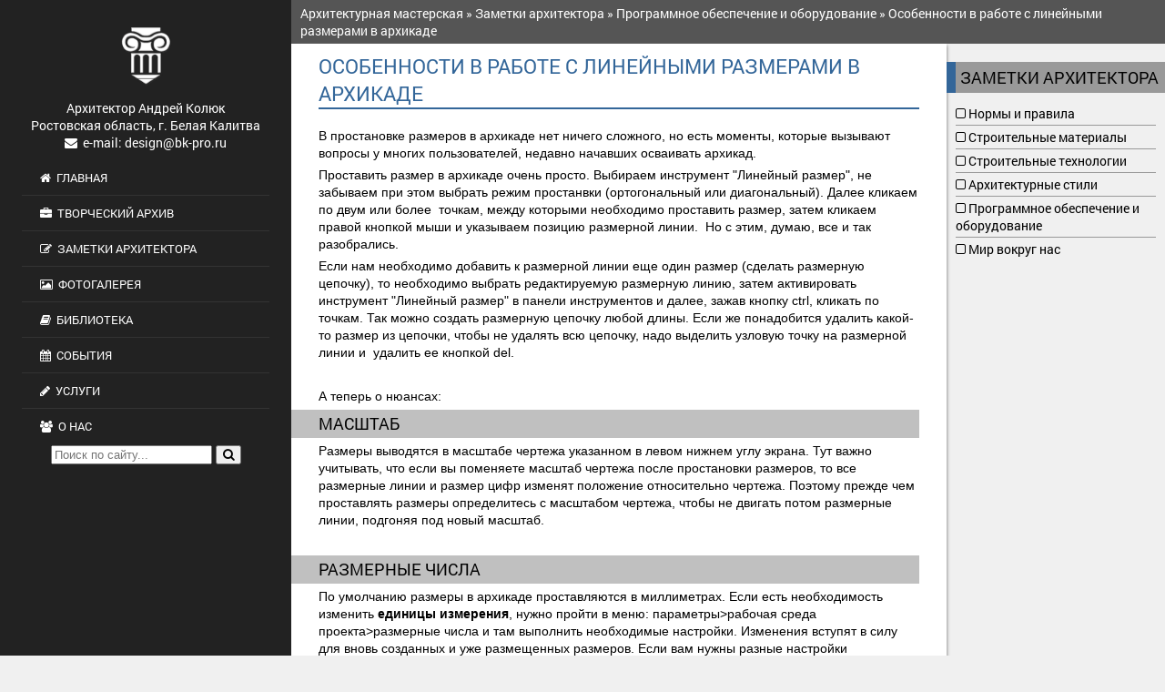

--- FILE ---
content_type: text/html; charset=utf-8
request_url: https://www.ptamka.ru/directory/soft/135-osobennosti-v-rabote-s-lineynymi-razmerami-v-arhikade.html
body_size: 8009
content:
<!DOCTYPE html>
<html lang="ru">
<head>
  <meta charset="utf-8">
<title>Особенности в работе с линейными размерами в архикаде &raquo; Архитектурная мастерская</title>
<meta name="description" content="В простановке размеров в архикаде нет ничего сложного, но есть моменты, которые вызывают вопросы у многих пользователей, недавно начавших осваивать архикад.Проставить размер в архикаде очень">
<meta name="keywords" content="размер, необходимо, размерной, линии, размерную, цепочку, Линейный, инструмент, выбрать, кнопкой, удалить, точкам, кликаем, затем, архикаде, далее, инструментов, зажав, кликать, кнопу">
<meta name="generator" content="DataLife Engine (http://dle-news.ru)">
<meta property="og:site_name" content="Архитектурная мастерская">
<meta property="og:type" content="article">
<meta property="og:title" content="Особенности в работе с линейными размерами в архикаде">
<meta property="og:url" content="https://www.ptamka.ru/directory/soft/135-osobennosti-v-rabote-s-lineynymi-razmerami-v-arhikade.html">
<meta name="news_keywords" content="Архикад">
<meta property="og:image" content="https://www.ptamka.ru/uploads/posts/2012-12/thumbs/1354606914_razmery1.jpg">
<meta property="og:description" content="В простановке размеров в архикаде нет ничего сложного, но есть моменты, которые вызывают вопросы у многих пользователей, недавно начавших осваивать архикад.
Проставить размер в архикаде очень просто. Выбираем инструмент &quot;Линейный размер&quot;, не забываем при этом выбрать режим простанвки">
<link rel="search" type="application/opensearchdescription+xml" href="https://www.ptamka.ru/index.php?do=opensearch" title="Архитектурная мастерская">
<link rel="canonical" href="https://www.ptamka.ru/directory/soft/135-osobennosti-v-rabote-s-lineynymi-razmerami-v-arhikade.html">
<link rel="alternate" type="application/rss+xml" title="Архитектурная мастерская" href="https://www.ptamka.ru/rss.xml">
<link href="/engine/editor/css/default.css?v=24" rel="stylesheet" type="text/css">
<script src="/engine/classes/js/jquery.js?v=24"></script>
<script src="/engine/classes/js/jqueryui.js?v=24" defer></script>
<script src="/engine/classes/js/dle_js.js?v=24" defer></script>
<script src="/engine/classes/highslide/highslide.js?v=24" defer></script>
<script src="/engine/classes/masha/masha.js?v=24" defer></script>
  <meta http-equiv="X-UA-Compatible" content="IE=edge" />
  <meta name="viewport" content="width=device-width, initial-scale=1.0" />
  
  <link rel="stylesheet" type="text/css" href="/templates/ptam4/css/engine.css" />
  <link rel="stylesheet" type="text/css" href="/templates/ptam4/css/reset.css" />
  
  <link rel="stylesheet" type="text/css" href="/templates/ptam4/libs/font-awesome-4.2.0/css/font-awesome.min.css" />
  <link rel="stylesheet" type="text/css" href="/templates/ptam4/libs/owl-carousel/owl.carousel.css" />
  <link rel="stylesheet" type="text/css" href="/templates/ptam4/libs/owl-carousel/owl.theme.css">

  <link rel="stylesheet" type="text/css" href="/templates/ptam4/css/fonts.css" />
  <link rel="stylesheet" type="text/css" href="/templates/ptam4/css/main.css" />
  <link rel="stylesheet" type="text/css" href="/templates/ptam4/css/fullstory.css" />
  <link rel="stylesheet" type="text/css" href="/templates/ptam4/css/media.css" />
  <!-- Yandex.Metrika counter -->
<script type="text/javascript" >
   (function(m,e,t,r,i,k,a){m[i]=m[i]||function(){(m[i].a=m[i].a||[]).push(arguments)};
   m[i].l=1*new Date();k=e.createElement(t),a=e.getElementsByTagName(t)[0],k.async=1,k.src=r,a.parentNode.insertBefore(k,a)})
   (window, document, "script", "https://mc.yandex.ru/metrika/tag.js", "ym");

   ym(47785630, "init", {
        clickmap:true,
        trackLinks:true,
        accurateTrackBounce:true
   });
</script>
<noscript><div><img src="https://mc.yandex.ru/watch/47785630" style="position:absolute; left:-9999px;" alt="" /></div></noscript>
<!-- /Yandex.Metrika counter -->
  <!--[if lte IE 8]><link rel="stylesheet" href="/templates/ptam4/css/style_ie.css" /><![endif]-->
    
    <!-- Yandex.RTB -->
    <script>window.yaContextCb=window.yaContextCb||[]</script>
    <script src="https://yandex.ru/ads/system/context.js" async></script>
</head>
<body>
  <script>
<!--
var dle_root       = '/';
var dle_admin      = '';
var dle_login_hash = '7092d03317187130a676088946bea2d26de4f525';
var dle_group      = 5;
var dle_skin       = 'ptam4';
var dle_wysiwyg    = '0';
var quick_wysiwyg  = '0';
var dle_act_lang   = ["Да", "Нет", "Ввод", "Отмена", "Сохранить", "Удалить", "Загрузка. Пожалуйста, подождите..."];
var menu_short     = 'Быстрое редактирование';
var menu_full      = 'Полное редактирование';
var menu_profile   = 'Просмотр профиля';
var menu_send      = 'Отправить сообщение';
var menu_uedit     = 'Админцентр';
var dle_info       = 'Информация';
var dle_confirm    = 'Подтверждение';
var dle_prompt     = 'Ввод информации';
var dle_req_field  = 'Заполните все необходимые поля';
var dle_del_agree  = 'Вы действительно хотите удалить? Данное действие невозможно будет отменить';
var dle_spam_agree = 'Вы действительно хотите отметить пользователя как спамера? Это приведёт к удалению всех его комментариев';
var dle_complaint  = 'Укажите текст Вашей жалобы для администрации:';
var dle_big_text   = 'Выделен слишком большой участок текста.';
var dle_orfo_title = 'Укажите комментарий для администрации к найденной ошибке на странице';
var dle_p_send     = 'Отправить';
var dle_p_send_ok  = 'Уведомление успешно отправлено';
var dle_save_ok    = 'Изменения успешно сохранены. Обновить страницу?';
var dle_reply_title= 'Ответ на комментарий';
var dle_tree_comm  = '0';
var dle_del_news   = 'Удалить статью';
var dle_sub_agree  = 'Вы действительно хотите подписаться на комментарии к данной публикации?';
var allow_dle_delete_news   = false;
var dle_search_delay   = false;
var dle_search_value   = '';
jQuery(function($){
FastSearch();

hs.graphicsDir = '/engine/classes/highslide/graphics/';
hs.wrapperClassName = 'wide-border';
hs.numberOfImagesToPreload = 0;
hs.captionEval = 'this.thumb.alt';
hs.showCredits = false;
hs.align = 'center';
hs.transitions = ['expand', 'crossfade'];
hs.dimmingOpacity = 0.60;
hs.lang = { loadingText : 'Загрузка...', playTitle : 'Просмотр слайдшоу (пробел)', pauseTitle:'Пауза', previousTitle : 'Предыдущее изображение', nextTitle :'Следующее изображение',moveTitle :'Переместить', closeTitle :'Закрыть (Esc)',fullExpandTitle:'Развернуть до полного размера',restoreTitle:'Кликните для закрытия картинки, нажмите и удерживайте для перемещения',focusTitle:'Сфокусировать',loadingTitle:'Нажмите для отмены'
};
hs.slideshowGroup='fullnews'; hs.addSlideshow({slideshowGroup: 'fullnews', interval: 4000, repeat: false, useControls: true, fixedControls: 'fit', overlayOptions: { opacity: .75, position: 'bottom center', hideOnMouseOut: true } });

});
//-->
</script>
  <div class="wrapper">
    	<div class="site-header" role="banner">
        <div class="logo"><a href="https://www.ptamka.ru" title="Архитектурная мастерская"><img src="/templates/ptam4/img/logo200.png" alt="Архитектурная мастерская - Архитектор Колюк"></a></div>
		<div class="logo-text">
			<p>Архитектор Андрей Колюк</p>
			<p>Ростовская область, г. Белая Калитва</p>
			<!-- <i class="fa fa-phone"></i>&nbsp;&nbsp;8-991-0889338 -->
			<p><i class="fa fa-envelope"></i>&nbsp;&nbsp;e-mail: design@bk-pro.ru</p>
            <!--<p><a href="https://www.instagram.com/architector_kolyuk" title="Архитектурная мастерская" target="_blank" rel="nofollow"><i class="fa fa-instagram" aria-hidden="true"></i></a></p>
			-->
		</div>
					
		<div class="clearfix"></div>
			<a href="#" id="touch-menu"><i class="fa fa-bars"></i>&nbsp;&nbsp;Навигация</a>
	<nav class="nav clearfix">
	<ul>
	  <li><a href="https://www.ptamka.ru" title="Перейти на главную страницу"><i class="fa fa-home"></i>&nbsp;&nbsp;Главная</a></li>
	  <li><a href="https://www.ptamka.ru/portfolio.html" title="Портфолио"><i class="fa fa-briefcase"></i>&nbsp;&nbsp;Творческий архив</a></li>
	  <li><a href="https://www.ptamka.ru/directory/"><i class="fa fa-pencil-square-o"></i>&nbsp;&nbsp;Заметки архитектора</a></li>
	  <li><a href="https://www.ptamka.ru/foto/"><i class="fa fa-picture-o"></i>&nbsp;&nbsp;Фотогалерея</a></li>
	  <li><a href="https://www.ptamka.ru/library.html"><i class="fa fa-book"></i>&nbsp;&nbsp;Библиотека</a></li>  
	  <li><a href="https://www.ptamka.ru/main/"><i class="fa fa-calendar"></i>&nbsp;&nbsp;События</a></li>
	  <li><a href="https://www.ptamka.ru/services.html"><i class="fa fa-pencil"></i>&nbsp;&nbsp;Услуги</a></li>
	  <li><a href="https://www.ptamka.ru/architectural-design.html"><i class="fa fa-users"></i>&nbsp;&nbsp;О нас</a></li>
	</ul>
	</nav>
		
		
        <!-- Поиск -->
				<form id="q_search" class="search" method="post">
					<div class="q_search">
						<input id="story" name="story" placeholder="Поиск по сайту..." type="search">
						<button class="search-btn" type="submit" title="Найти"><i class="fa fa-search" aria-hidden="true"></i></button>
						
					</div>
					<input type="hidden" name="do" value="search">
					<input type="hidden" name="subaction" value="search">
				</form>
		<!-- / Поиск -->
	</div>
  <div class="site-content">
    <div class="speedbar"><span id="dle-speedbar"><span itemscope itemtype="http://data-vocabulary.org/Breadcrumb"><a href="https://www.ptamka.ru/" itemprop="url"><span itemprop="title">Архитектурная мастерская</span></a></span> &raquo; <span itemscope itemtype="http://data-vocabulary.org/Breadcrumb"><a href="https://www.ptamka.ru/directory/" itemprop="url"><span itemprop="title">Заметки архитектора</span></a></span> &raquo; <span itemscope itemtype="http://data-vocabulary.org/Breadcrumb"><a href="https://www.ptamka.ru/directory/soft/" itemprop="url"><span itemprop="title">Программное обеспечение и оборудование</span></a></span> &raquo; Особенности в работе с линейными размерами в архикаде</span></div>
    
          
    <div class="content-main" id="main-height">
      
      
      
      <div class="content">
          
          <div id='dle-content'>	<div class="full-story">
		<div class="news-title"><h1>Особенности в работе с линейными размерами в архикаде</h1></div>
		<div class="mlink-top">
			<div style="float: left;"></div>
			<div style="float: right;"></div>
			<div class="clearfix"></div>
		</div>
		<p>В простановке размеров в архикаде нет ничего сложного, но есть моменты, которые вызывают вопросы у многих пользователей, недавно начавших осваивать архикад.</p>
<p class="MsoNormal">Проставить размер в архикаде очень просто. Выбираем инструмент "Линейный размер", не забываем при этом выбрать режим простанвки (ортогональный или диагональный). Далее кликаем по двум или более &nbsp;точкам, между которыми необходимо проставить размер, затем кликаем правой кнопкой мыши и указываем позицию размерной линии. &nbsp;Но с этим, думаю, все и так разобрались.</p>
<p class="MsoNormal">Если нам необходимо добавить к размерной линии еще один размер (сделать размерную цепочку), то необходимо выбрать редактируемую размерную линию, затем активировать инструмент "Линейный размер" в панели инструментов и далее, зажав кнопку ctrl, кликать по точкам. Так можно создать размерную цепочку любой длины. Если же понадобится удалить какой-то размер из цепочки, чтобы не удалять всю цепочку, надо выделить узловую точку на размерной линии и &nbsp;удалить ее кнопкой del.</p>
<p class="MsoNormal">&nbsp;</p>
<p class="MsoNormal">А теперь о нюансах:</p>
<h2 class="MsoNormal">Масштаб</h2>
<p class="MsoNormal">Размеры выводятся в масштабе чертежа указанном в левом нижнем углу экрана. Тут важно учитывать, что если вы поменяете масштаб чертежа после простановки размеров, то все размерные линии и размер цифр изменят положение относительно чертежа. Поэтому прежде чем проставлять размеры определитесь с масштабом чертежа, чтобы не двигать потом размерные линии, подгоняя под новый масштаб.</p>
<p class="MsoNormal">&nbsp;</p>
<h2 class="MsoNormal">Размерные числа</h2>
<p class="MsoNormal">По умолчанию размеры в архикаде проставляются в миллиметрах. Если есть необходимость изменить <strong>единицы измерения</strong>, нужно пройти в меню: параметры&gt;рабочая среда проекта&gt;размерные числа и там выполнить необходимые настройки. Изменения вступят в силу для вновь созданных и уже размещенных размеров. Если вам нужны разные настройки отображения, тогда используйте карту видов.</p>
<p class="MsoNormal"><!--TBegin--><a href="https://www.ptamka.ru/uploads/posts/2012-12/1354606914_razmery1.jpg" onclick="return hs.expand(this)" ><img src="/uploads/posts/2012-12/thumbs/1354606914_razmery1.jpg" alt='Особенности в работе с линейными размерами в архикаде' title='Особенности в работе с линейными размерами в архикаде'  /></a><!--TEnd--></p>
<p class="MsoNormal">&nbsp;</p>
<h2 class="MsoNormal">Неполный показ конструкций</h2>
<p class="MsoNormal">Самая интересная особенность. Если использовать одну из опций в диалоговом окне &nbsp;Документ&gt;Неполный показ конструкций, то можно заметить что для каждой опции отображения чертежа сохраняются свои размерные линии.</p>
<p class="MsoNormal"><!--TBegin--><a href="https://www.ptamka.ru/uploads/posts/2012-12/1354607132_razmery2.jpg" onclick="return hs.expand(this)" ><img src="/uploads/posts/2012-12/thumbs/1354607132_razmery2.jpg" alt='Особенности в работе с линейными размерами в архикаде' title='Особенности в работе с линейными размерами в архикаде'  /></a><!--TEnd--></p>
<p class="MsoNormal">&nbsp;</p>
<p class="MsoNormal">И в заключение об особенностях простановки размеров в архикаде. Если у вас сами собой меняются единицы измерения на размерах или размеры пропадают совсем после простановки, то это, скорее всего, связано с настройками отображения размеров на <a title="Настройка карты видов" href="http://cadsolution.ru/view-map-archicad/" target="_blank">карте видов</a> в навигаторе. Для каждого вида запоминаются свои настройки отображения размерных линий.</p>
		<script async src="//pagead2.googlesyndication.com/pagead/js/adsbygoogle.js"></script>
<!-- Адаптивный баннер в центре -->
<ins class="adsbygoogle"
     style="display:block"
     data-ad-client="ca-pub-6651274300596251"
     data-ad-slot="6098175944"
     data-ad-format="auto"></ins>
<script>
(adsbygoogle = window.adsbygoogle || []).push({});
</script>
		<div class="clearfix"></div>
		<div class="mlink">
			<div style="float: left;"><i class="fa fa-calendar"></i>&nbsp;&nbsp;4-12-2012&nbsp;&nbsp;&nbsp;<i class="fa fa-eye"></i>&nbsp;68 849&nbsp;&nbsp;</div>
			<div style="float: right;"><a href="#" onclick="doRate('plus', '135'); return false;" ><i class="fa fa-thumbs-o-up" aria-hidden="true"></i></a> <span id="ratig-layer-135" class="ignore-select"><span class="ratingtypeplus ignore-select" >2</span></span></div>
		</div>
		<div class="clearfix"></div>
	</div>
	</div>
      </div>
      
      <div class="clearfix"></div>
              
      
      
    </div>
    <div class="sidebar">
	
	
	
	
	
	
	
    
	
	
    
	<div class="sidebar-block">
        <!-- Yandex.RTB R-A-1611764-1 -->
<div id="yandex_rtb_R-A-1611764-1"></div>
<script>window.yaContextCb.push(()=>{
  Ya.Context.AdvManager.render({
    renderTo: 'yandex_rtb_R-A-1611764-1',
    blockId: 'R-A-1611764-1'
  })
})</script>
		
	</div>
	
	
	
	
	
	<div class="sidebar-block">
		<div class="title-sidebar"><a href="http://www.ptamka.ru/directory/"><h3>Заметки архитектора</h3></a></div>
		<div>
			<div class="sidebar-list"><a href="http://www.ptamka.ru/norms/"><i class="fa fa-square-o"></i> Нормы и правила</a></div>
		    <div class="sidebar-list"><a href="http://www.ptamka.ru/buildmaterials/"><i class="fa fa-square-o"></i> Строительные материалы</a></div>
		    <div class="sidebar-list"><a href="http://www.ptamka.ru/technology/"><i class="fa fa-square-o"></i> Строительные технологии</a></div>
		    <div class="sidebar-list"><a href="http://www.ptamka.ru/archistyles.html"><i class="fa fa-square-o"></i> Архитектурные стили</a></div>
		    <div class="sidebar-list"><a href="http://www.ptamka.ru/soft/"><i class="fa fa-square-o"></i> Программное обеспечение и оборудование</a></div>
		    <div class="sidebar-list"><a href="http://www.ptamka.ru/world/"><i class="fa fa-square-o"></i> Мир вокруг нас</a></div>
		</div>
	</div>
			
</div>
    <div class="clearfix"></div>
    <div class="footer">
      <div class="footer-left">
        <p>Все проекты представленные на сайте являются авторскими работами. Использование этих материалов без согласия Автора запрещено.</p>
        <p>Разработка и сопровождение сайта <a href="http://webdesign-bk.ru" rel="nofollow" target="_bkank">Андрей Колюк</a></p>
        <p>Copyright &copy; 2010-2025 <a href="http://www.ptamka.ru">ptamka.ru</a> All Rights Reserved</p>
      </div>
      <div class="footer-right">
        <div class="counts"><!--LiveInternet counter--><script type="text/javascript">
document.write("<a href='//www.liveinternet.ru/click' "+
"target=_blank><img src='//counter.yadro.ru/hit?t14.5;r"+
escape(document.referrer)+((typeof(screen)=="undefined")?"":
";s"+screen.width+"*"+screen.height+"*"+(screen.colorDepth?
screen.colorDepth:screen.pixelDepth))+";u"+escape(document.URL)+
";"+Math.random()+
"' alt='' title='LiveInternet: показано число просмотров за 24"+
" часа, посетителей за 24 часа и за сегодня' "+
"border='0' width='88' height='31'><\/a>")
</script><!--/LiveInternet--></div>
        <div class="counts"><img src="/templates/ptam4/img/count.png" alt="count 88x31px"></div>
      </div>
    </div>
  </div>
  </div>
    
    <!--[if lte IE 8]>
  <script src="/templates/ptam4/libs/html5shiv/es5-shim.min.js"/></script>
  <script src="/templates/ptam4/libs/html5shiv/html5shiv.min.js"/></script>
  <![endif]-->
  
  <script src="/templates/ptam4/libs/common.js"></script> <!-- Настройки карусели -->
  <script src="/templates/ptam4/libs/function.js"></script>
</body>
</html>
<!-- DataLife Engine Copyright SoftNews Media Group (http://dle-news.ru) -->


--- FILE ---
content_type: text/html; charset=utf-8
request_url: https://www.google.com/recaptcha/api2/aframe
body_size: 269
content:
<!DOCTYPE HTML><html><head><meta http-equiv="content-type" content="text/html; charset=UTF-8"></head><body><script nonce="KOjRtGofyZEL6y7ZZ6bMGQ">/** Anti-fraud and anti-abuse applications only. See google.com/recaptcha */ try{var clients={'sodar':'https://pagead2.googlesyndication.com/pagead/sodar?'};window.addEventListener("message",function(a){try{if(a.source===window.parent){var b=JSON.parse(a.data);var c=clients[b['id']];if(c){var d=document.createElement('img');d.src=c+b['params']+'&rc='+(localStorage.getItem("rc::a")?sessionStorage.getItem("rc::b"):"");window.document.body.appendChild(d);sessionStorage.setItem("rc::e",parseInt(sessionStorage.getItem("rc::e")||0)+1);localStorage.setItem("rc::h",'1768959198909');}}}catch(b){}});window.parent.postMessage("_grecaptcha_ready", "*");}catch(b){}</script></body></html>

--- FILE ---
content_type: text/css
request_url: https://www.ptamka.ru/templates/ptam4/css/main.css
body_size: 9068
content:
body {
	font-family: "RobotoRegular", sans-serif;
	font-size: 16px;
}
/*--------------------------------------------------------------
Typography
--------------------------------------------------------------*/
h1, h2, h3, h4, h5, h6 {
	font-weight: 500;
}
h1 {font-size: 26px;}
h2 {font-size: 22px; display:inline-block;}
h3 {font-size: 18px;}
h4 {font-size: 15px;}
h5 {font-size: 13px;}
h6 {font-size: 10px;}
a {color: #000;}
a:hover {color: #990000;}
.wrapper {
     position:relative;
     max-width: 1920px;
	 margin: 0 auto;
}
.site-header {
     background:#222;
     height:100%;
     left:0;
     overflow-y:auto;
     padding:1.5em;
     position:fixed;
     width:25%;
     color: #fff;
}
.site-content {
     position: absolute;
	 right: 0;
     width: 75%;
	 min-height: 100vh;
}
.content-main {
     float: left;
     width:75%;
	 background: #fff;
	 box-shadow: 3px 0 3px -2px #999;
	 min-height: 100vh;
}
.content { 
     margin: 30px 60px;
}
.sidebar {
     float: left;
     width:25%;
	}
.footer {
     padding: 10px 20px;
     width:100%;
	 background: #555;
	 color: #fff;
	 overflow: hidden;
}
.footer-left {
     float: left;
	 display: block;
	 width: 85%;
	 font-size: 14px;
}
.footer-left a {
     color: #fff;
}
.footer-right {
     float: right;
	 width: 15%;
	 text-align: right;
	 padding-top: 5px;
}
.counts {
	opacity:0.5;
	-moz-opacity:0.5;
	filter:alpha(opacity=50);
}
.counts:hover { opacity: 1.0; -moz-opacity: 1.0; filter:alpha(opacity=100);}
/*--- колонки ---*/
.col-2 {
	 width: 50%;
     float: left;
}
.col-3 {
	 width: 33.333%;
     float: left;
}
.col-4 {
	 width: 25%;
     float: left;
}
/*--- сайдбар ---*/
.sidebar-block {
     float: left;
     width: 100%;
	 display: block;
	 padding: 10px;
}
.title-sidebar {
	 color: #000;
	 padding: 5px;
	 background: #999;
	 text-transform: uppercase;
	 border-left: 10px solid #336699;
	 margin: -10px -10px 10px -10px;
}
.title-sidebar a {text-decoration: none;}
.title-sidebar a:hover {color: #fff;}
.img_sidebar img {
     max-width: 50%;
     height: auto;
    aspect-ratio: 16/9;
    object-fit: cover;
     float: left;
     padding: 5px;
 }
.img_sidebar a:hover img {
     border: 1px solid;
     padding: 4px;
 }
.sidebar-foto img {
     max-width: 25%;
     height: auto;
     float: left;
     padding: 5px;
}
/*--- Вывод анонсов в картинках---*/
.shortstory_img  {
	 position: relative;
     border: 1px solid #000;
     margin: 10px;
	 overflow:hidden;
 }
.shortstory_img img {
     width: 100%;
	 height: auto;
	aspect-ratio: 16/9;
    object-fit: cover;
	 display: block;
	 -moz-transition: all 1s ease-out;
     -o-transition: all 1s ease-out;
     -webkit-transition: all 1s ease-out; 
 }
.shortstory_img img:hover{
 -webkit-transform: scale(1.1);
 -moz-transform: scale(1.1);
 -o-transform: scale(1.1);
 }
.title-short {
  position: absolute;
  z-index: 10;
  color: #fff;
  background-color: rgba(51, 51, 51, 0.5);
  padding: 5px 8px;
  width: 100%;
  text-shadow: 0px 0px 4px black;
}
.title-short a {
  color: #fff;
  text-decoration: none;
}
.title-top {
  top: 0px;
  font-size: 14px;
}
.title-bottom {
  bottom: 0px;
}
.logo img {
     max-width: 150px;
     height: auto;
	 display: block;
	 margin:0 auto;
	 width: 100%;	 
 }
.logo-text {
     display: block;
	 text-align: center;
	 margin: 20px;	
 }
.logo-text a {
     color: #FFF;
	font-size: 22px;
 }
.main-block {
     padding: 1em 1em 0 1em;
	 min-height: 150px;
 }
.main-block2 {
     float: left;
     width: 50%;
	 padding: 1em 1em 0 1em;
	 min-height: 150px;
}
.left-block {padding-right: 0.2em;}
.right-block {padding-left: 0.2em;}

/*--- Заголовки ---*/
.news-title h1 {font-size: 22px;}
.news-title, .cat-title {
     color: #336699;
	 padding: 0;
	 border-bottom: 2px solid #336699;
	 font-family: "RobotoRegular", sans-serif;
	 text-transform: uppercase;
}
.cat-title {
     margin-bottom:20px;
}
.title2 {
	 padding: 3px 10px 3px 0;
	 border-bottom: 3px solid #000;
     text-transform: uppercase;
	 margin: 0 10px 10px 10px;
}
.title2 a {
	 color: #000;
	 text-decoration: none;
}
.title2 a:hover {
	 color: #ff9900;
}
.title-comment {
	 background: #999;
	 text-transform: uppercase;
	 margin: 10px -60px;
	 padding: 5px 0 5px 60px;
}
.mainlist ul { 
     list-style-type: square;
	 padding: 5px 10px 5px 30px;
	 line-height: 1.5em;
}
.mainlist li {
	 border-bottom: 1px solid #999;
}
.mainlist li a {
     text-decoration: none;
	 color: #000;
}
.mainlist li:last-child  {border-bottom: none;}
.mainlist li a:hover { 
     text-decoration: none;
	 color: #993333;
}
.list {	
	position: relative;
	border-bottom: 1px solid #999;
}
.list:last-child {
	border-bottom: none;
}
.list a {	
	padding: 10px 15px;
	text-transform: uppercase;
	display: block;
	text-decoration: none;
	color: #000;
}
.list a:hover {	
	background: #ff9900;
	display: block;
	cursor: pointer;
}
.sidebar-list {
	border-bottom: 1px solid #999;
	font-size: 14px;
}
.sidebar-list:last-child {
	border-bottom: none;
}
.sidebar-list a {	
	padding: 3px 0px;
	display: block;
	text-decoration: none;
	color: #000;
}
.sidebar-list a:hover {	
	background: #ff9900;
	display: block;
	cursor: pointer;
}
.clearfix { 
     clear: both;
  }
.mlink-top { 
     margin-bottom: 20px;
}
.mlink { 
     border-top: 2px solid #000;
	 margin-top: 20px;
}
  /*--- Сортировка новостей и Speedbar ---*/
.speedbar { 
	font-size: 0.9em;
	padding: 5px 5px 5px 10px;
	background: #555;
	color: #fff;
	width: 100%;
}
#dle-speedbar a:hover {
    color: yellow;
}
.speedbar span a {
    text-decoration: none;
    color: #fff;
}
  /*--- Слайдер ---*/
.owl-wrapper {
	position: relative;
	padding-right: 10px;    
}
.item{
  margin-left: 10px;
  position: relative;
  border: 1px solid #000;
}
.item img{
  display: block;
  width: 100%;
  height: auto;
}
.title-slide {
  position: absolute;
  z-index: 10;
  color: #fff;
  bottom: 0;
  background-color: rgba(0, 120, 201, 0.5);
  padding: 3px 8px;
  width: 100%;
}
.next_button, .prev_button {
  font-size: 50px;
  color: #fff;
  position: absolute;
  z-index: 10;
  cursor: pointer;
  top: 30%;
  text-shadow: 0px 0px 4px black;
}
.next_button  {
  right: 15px;
}
.prev_button  {
  left: 15px;
}
.button_correct  {top: 17%;}
.button_correct2  {top: 25%;}
  /*--- Меню ---*/
.nav, #touch-menu {
	font-family: RobotoRegular, sans-serif;
}
.nav ul {
	list-style: none;
}
.nav li a, #touch-menu {	
	display: block;
	padding: 15px 20px;
	border-bottom: 1px solid #333;
	text-transform: uppercase;
	text-decoration: none;
	color: #fff;
	width: 100%;
}
.nav li:last-child a {border-bottom: none;}
.nav li a:hover, #touch-menu:hover {	
	background: #777;
}
#touch-menu {display: none;}
.menu-open {
	font-size: 22px;
}
.menu-open a {	
	border: 3px solid #ff9900;
	margin: 40px;
	padding: 20px;
	text-transform: uppercase;
	text-decoration: none;
	display: block;
	color: #000;
}
.menu-open a:hover {	
	background: #ff9900;
	display: block;
	cursor: pointer;
}
/*---Votes---*/
.fbutton  { float: left; margin-right: 5px; }

/*--- Пагинация ---*/
.pagination {
	margin: 5px;
	height: 40px;
}
.btn, .btn2 a, .btn2 span  {
	display: block;
	float: left;
	border: 1px solid #000;
	width: 30px;
	height: 30px;
	font-size: 16px;
	line-height: 28px;
	margin: 5px;
	text-decoration: none;
	text-align: center;
	color: #000;
}
.btn2 span  {
	background: #ff9900;
}
.btn a:hover, .btn2 a:hover  {
	background: #ff9900;
	display: block;
}
/*--- Блоки ---*/
.info {
	border-top: 2px solid #cc0000;
	border-bottom: 2px solid #cc0000;
	margin: 10px 0px;
	width: 100%;
	padding: 10px;
	background: #fff url("../img/lines-red.png");
	display: block;
	font-size: 14px;
}
.info  a {}
.info  a:hover {	
	background: #ff9900;
	display: block;
	cursor: pointer;
}
.cloud{
	border: 2px solid #cc0000;
	border-radius: 15px;
	margin: 20px 0px;
	width: 100%;
	padding: 20px;
	background: #fff url("../img/lines-red.png");
	display: block;
	font-size: 14px;
}
.cloud  a {}
.cloud  a:hover {	
	color: #ff0000;
	cursor: pointer;
}
.cloud  h2 {	
	text-transform: uppercase;
}
.cloud  ul li {	
	margin-left: 20px;
}
.quote {
	border: none;
	border-top: 2px solid #ff9900;
	border-bottom: 2px solid #ff9900;
	margin: 10px 0px;
	width: 100%;
	padding: 10px;
	background: #fff url("../img/lines-red.png");
	display: block;
}
.sape {
	font-size: 14px;
}
.sape a {
	color: #000;
	text-decoration: none;
}
/*--- Поиск ---*/
.search {
	text-align: center;
}
.search-btn	{
	display: inline;
}
#searchsuggestions  {
	background-color: red;
	border: 0;
}
#searchsuggestions a {
	height: 80px;
}
#searchsuggestions a span.searchheading {
	background: green; 
	font-weight: normal;
}
/*--- Облако тегов ---*/
.clouds a {
	text-decoration: none;
	display: block;
	background-color: #999;
	padding: 5px;
	border-radius: 3px;
}
.clouds a:hover {
	background-color: red;
}
.clouds_xlarge, .clouds_medium, .clouds_xsmall {
	font-size: 16px;
	font-weight: normal;
}
.clouds_xsmall { background-color: #999;}
.clouds_medium {}
.clouds_xlarge {}

--- FILE ---
content_type: text/css
request_url: https://www.ptamka.ru/templates/ptam4/css/fullstory.css
body_size: 2358
content:
/*---�������������� css ������---*/
img.fr-dii {
	margin: 0;
}
/*--- ��������� �������� � ������ ---*/
#dle-content img {
	max-width: 100%;
}
/*--- ���������� ������ ������� ---*/
.full-story img { padding: 0 3px 10px 0;}
.full-story {
	font-family: verdana, tahoma, sans-serif;
	font-size: 15px;
	line-height: 1.4;
	text-align: left;
	padding: 0 30px;
}
.full-story ol, .full-story ul {	
	margin-left: 20px;
}
.full-story table, .full-story th, .full-story tr, .full-story td {	
	border: 1px solid #000;
	padding: 5px;
	text-align: center;
}
.full-story th {
	font-weight: 500;
	background: #fce3b2;
}
.full-story tr:nth-child(even) {
    background: #fff9ee;
}
.full-story p {	
	margin-bottom: 5px;
}
.full-story h2 {
	display: block;
	margin: 0 0 5px -90px;
	padding: 3px 5px 3px 90px;
	background-color: #c0c0c0;
	text-transform: uppercase;
	font-size: 18px;
	color: #000;
	font-family: "RobotoRegular", sans-serif;
}
.full-story table h2 {
	margin: 0;
	padding: 0;
	background-color: inherit;
}
/*--- ���������� ������� ---*/
.table-container {
    width: 100%;
    overflow-y: auto;
    _overflow: auto;
    margin: 0 0 1em;
}
/*--- ����������� ������� ---*/
.table-2 td {
	text-align: left;
}
.table-2 h2  {
	font-size: 16px;
	color: #993333;
}
.table-2 th a {
	font-weight: 600;
	font-size: 14px;
	text-decoration: none;
}
.table-2 tr:hover, .table-2 tr:hover h2, .table-2 th:hover {
    background: rgb(98, 147, 222);
    color: #fff;
}
.table-2 img {
  padding: 0px;
}
.table-1 td { /* �������� ��� ������������� */
	text-align: center;
}
/*--- ������ ---*/
a.button {
	position: relative;
    display: inline-block;
	font-size: 90%;
	color: rgb(255, 2555, 255);
	text-decoration: none;
	text-shadow: 0 -1px 2px rgba(0,0,0,.2);
	padding: .5em 1em;
	outline: none;
	border-radius: 3px;
	background: rgb(30, 82, 165);
	transition: .9s ease-in-out;
}
a.button:hover:not(:active) {
    background: linear-gradient(rgb(126,126,134), rgb(70,71,76)) rgb(126,126,134);
}
a.button:active {
    background: linear-gradient(rgb(76,77,82), rgb(56,57,62)) rgb(76,77,82);
}
.download {
	display: block;
	margin: 0 0 5px -90px;
	padding: 3px 10px 3px 90px;
	background-color: #336699;
	
	font-size: 18px;
	border-radius: 0 5px 5px 0;
	color: #fff;
	font-family: "RobotoRegular", sans-serif;
}
.download a {
	display: block;
	color: #fff;
	text-decoration: none;
}

--- FILE ---
content_type: text/css
request_url: https://www.ptamka.ru/templates/ptam4/css/media.css
body_size: 3310
content:
/*==========  Desktop First Method  ==========*/

/* Large Devices, Wide Screens */
@media only screen and (max-width : 1366px) {
.col-3 {
	 width: 50%;
}
.logo img {
     max-width: 75px;  
}
.logo-text {
     margin: 10px 0;
	 font-size: 14px;
}
.footer {
     font-size: 14px;
}
.nav li a {	
	font-size: 13px;
    padding: 10px 20px;
}
.button_correct2  {top: 20%;}
.full-story {
	padding: 0;
	font-size: 14px;
}
.full-story h2 {
	margin-left: -60px;
	padding-left: 60px;
}
.col-2 {
	 width: 100%;
     float: none;
}
.download {
	margin-left: -60px;
	padding-left: 60px;
	}
}
/* �������� 4:3 */
@media only screen and (max-width : 1280px) {
h2 {font-size: 20px;}
.content {margin: 10px 30px;}
.full-story h2 {
	margin-left: -30px;
	padding-left: 30px;
}
.title-comment {margin: 10px -30px; padding: 5px 0 5px 20px;}
}
/* Medium Devices, Desktops */
@media only screen and (max-width : 1024px) {
.site-header {
  position: relative;
  width: 100%;
  padding: 0;
}
.site-content {
	width: 100%;
 }
.content-main {
  width:75%;
 }
.content { 
     margin: 10px 20px;
}
.full-story h2 {
	margin-right: 0 -20px 0 -20px;
}
.title-comment {margin: 10px -20px; padding: 5px 0 5px 20px;}
.sidebar {
  width:25%;
}
.sidebar-block {
     width: 100%;
}
.logo, .logo-text {
  float: left;
}
.logo img {
      margin: 5px;	 
}
.logo-text {
  text-align: left;
  margin: 5px;
  font-size: 13px;
}
.nav ul {
	border-bottom: 1px solid #999;
}
.nav li a {	
	float: left;
	font-size: 12px;
	width: auto;
	padding: 10px 10px;
	border-left: 1px solid #999;
}
.col-3 {
	 width: 50%;
}
.title_full {
     padding-left: 10px;
}
.download {
	margin-right: -20px;
	border-radius: 0;}
}

/* Small Devices, Tablets */
@media only screen and (max-width : 768px) {
.content-main {
  width:100%;
 }
.sidebar {width:100%;}
.sidebar-block {width: 50%;}
.nav {display: none;}
.nav li {float: none;}
.nav li a {
}
.nav li a:hover {
	background: #f0f0f0;
	color: #444;
}
#touch-menu {display: block; border: none; background: #555;}
.full-story {text-align: left;}
}
/* Extra Small Devices, Phones */
@media only screen and (max-width : 480px) {
h1 {font-size: 16px;}
h2 {font-size: 14px;}
.speedbar { display: none; }
.content { 
     margin: 10px 10px;
}
.logo img {
     max-width: 60px;
	 padding-top: 5px;
}
.logo-text { font-size: 12px; }
.main-block {
  padding: 0;
}
.main-block2 {
  width: 100%;
  padding: 0;
}
.left-block, .right-block {padding-left: 0;}
.title {
     padding: 0px 10px;
	 height: auto;
	 font-size: 10px;
}
.title2 {
     margin: 5px 10px;
	 border-bottom: 2px solid #000;
}
.title-comment {margin: 10px -10px;}
.next_button, .prev_button {
  top: 30%;
}
.col-3 {
	 width: 100%;
}
.sidebar-block {
     width: 100%;
}
.footer {
     padding: 10px 5px;
}
.footer-left {
     float: none;
	 width: 100%;
	 font-size: 12px;
}
.footer-right {
     float: none;
	 width: 100%;
	 text-align: center;
	 padding-top: 10px;
}
.counts {
	display: inline;
}
.full-story img {padding: 0 0 10px 0;}
.full-story h2 {
	margin: 0 -10px 0 -10px;
	padding-left: 10px;
}
.download {	margin-right: -10px;}
.list a {padding: 5px 5px;}
.google-search {display: none;}
.full-story iframe {
	width: 100%;
    height: 100%;    
	}
}
/* Custom, iPhone Retina */
@media only screen and (max-width : 320px) {
.logo-text {margin-left: 0;}

}

--- FILE ---
content_type: application/javascript
request_url: https://www.ptamka.ru/templates/ptam4/libs/function.js
body_size: 405
content:
$(window).load(function() {   
    var height = $( '.speedbar' ).outerHeight(); //получаем высоту speedbar
    var height2 = $( '.content-main' ).height(); //получаем высоту страницы
    var height3 = $( '.footer' ).outerHeight(); //получаем высоту подвала
    $('#main-height').css({
        'min-height': height2-height-height3
    });
});

--- FILE ---
content_type: application/javascript
request_url: https://www.ptamka.ru/templates/ptam4/libs/common.js
body_size: 1879
content:
jQuery(document).ready(function(){
    var owlWrap = $('.owl-wrapper');
    // checking if the dom element exists
    if (owlWrap.length > 0) {
        // check if plugin is loaded
        if (jQuery().owlCarousel) {
            owlWrap.each(function(){
                var carousel= $(this).find('.owl-carousel'),
                    navigation = $(this).find('.customNavigation'),
                    nextBtn = navigation.find('.next_button'),
                    prevBtn = navigation.find('.prev_button');
                              
                // Custom Navigation Events
                nextBtn.click(function(){
                carousel.trigger('owl.next');
                });
                prevBtn.click(function(){
                carousel.trigger('owl.prev');
                });
             
			 
				var owl = $("#owl-example");
					owl.owlCarousel({
					items : 4,
					itemsDesktopSmall : [1366,3],
					pagination : false
				});
			 
				var owl = $("#owl-demo-1");
					owl.owlCarousel({
					items : 5,
					itemsDesktopSmall : [1366,4],
					pagination : false
				});
				
				var owl = $("#slider-3");
					owl.owlCarousel({
					items : 3,
					itemsDesktopSmall : [1366,2],
					pagination : false
				});
				
				var owl = $("#slider-4");
					owl.owlCarousel({
					items : 3,
					itemsDesktopSmall : [1366,2],
					pagination : false
				});
			 

            });
        };
    };
	
	var touch = $('#touch-menu');
		    var menu = $('.nav');
		 
		    $(touch).on('click', function(e) {
		        e.preventDefault();
		        menu.slideToggle();
		    });
		    $(window).resize(function(){
		        var wid = $(window).width();
		        if(wid > 760 && menu.is(':hidden')) {
		            menu.removeAttr('style');
		        }
		    });
});

 
                   